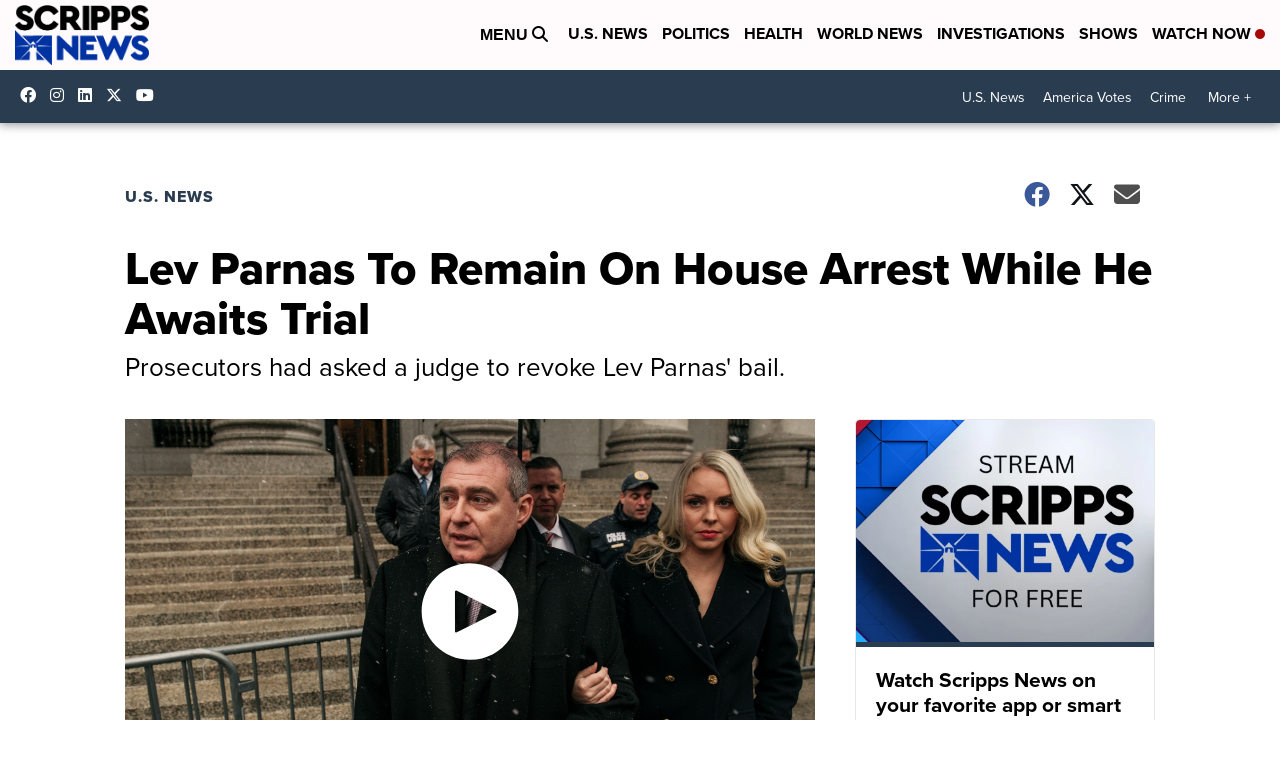

--- FILE ---
content_type: application/javascript; charset=utf-8
request_url: https://fundingchoicesmessages.google.com/f/AGSKWxU3j6R61SyIQvljgFW5C3ZFnNBjQR0QPot1P5Hv700bW8rZbU3NqLAviLUUCGKH10Df3Qh8_Rnufvsd6kysuF3sVjQQ9YrLcwEcMUl182fvkzHxaMLfU59i1jkl4F040gFI8auiH_1nwGbrUPTm5dQ37nMRIQ4oQ5pz762OPBGFH1rt54j8YjhZXNkv/__adchoice.://synad./serve.ads.-advert.jpg?-ad_leaderboard/
body_size: -1289
content:
window['f9ab7df6-8f35-44d3-ace3-3ce53353112e'] = true;